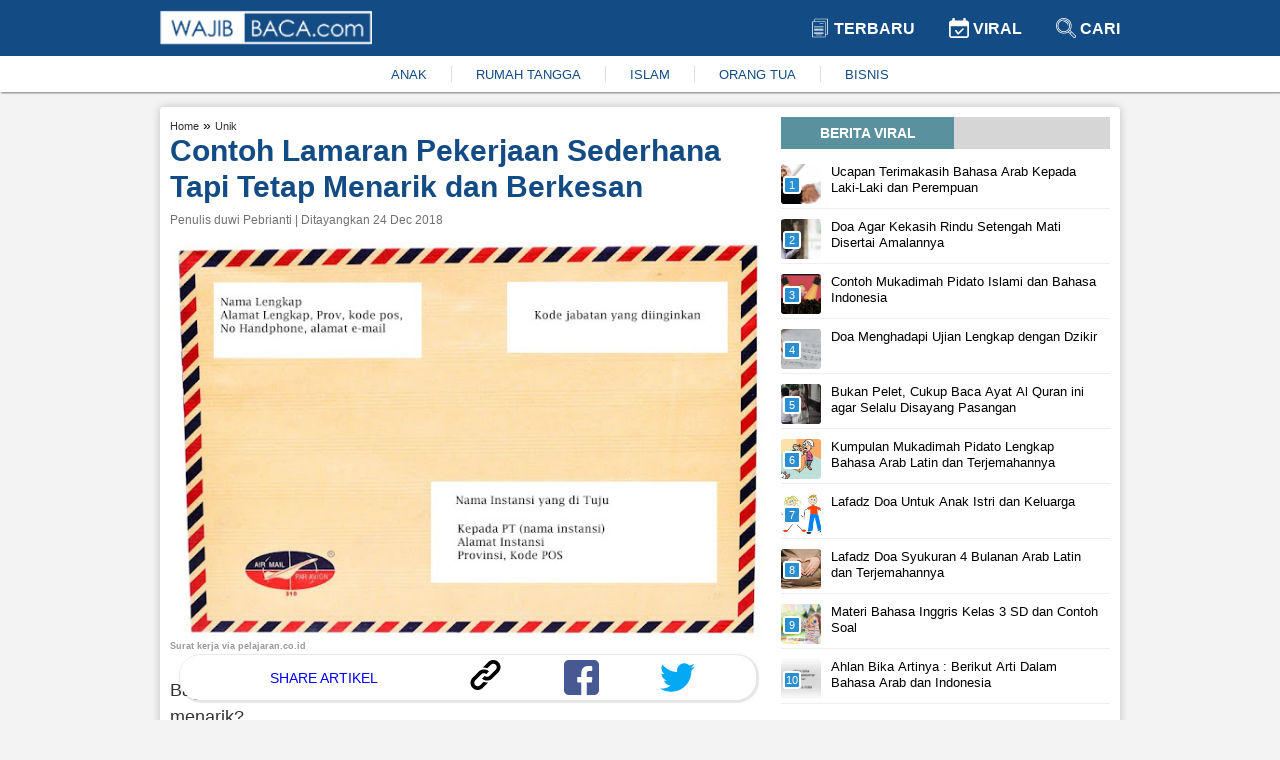

--- FILE ---
content_type: text/html; charset=utf-8
request_url: https://www.google.com/recaptcha/api2/aframe
body_size: 268
content:
<!DOCTYPE HTML><html><head><meta http-equiv="content-type" content="text/html; charset=UTF-8"></head><body><script nonce="2u3KsksnIHyvRDH-XMxbYQ">/** Anti-fraud and anti-abuse applications only. See google.com/recaptcha */ try{var clients={'sodar':'https://pagead2.googlesyndication.com/pagead/sodar?'};window.addEventListener("message",function(a){try{if(a.source===window.parent){var b=JSON.parse(a.data);var c=clients[b['id']];if(c){var d=document.createElement('img');d.src=c+b['params']+'&rc='+(localStorage.getItem("rc::a")?sessionStorage.getItem("rc::b"):"");window.document.body.appendChild(d);sessionStorage.setItem("rc::e",parseInt(sessionStorage.getItem("rc::e")||0)+1);localStorage.setItem("rc::h",'1768814568599');}}}catch(b){}});window.parent.postMessage("_grecaptcha_ready", "*");}catch(b){}</script></body></html>